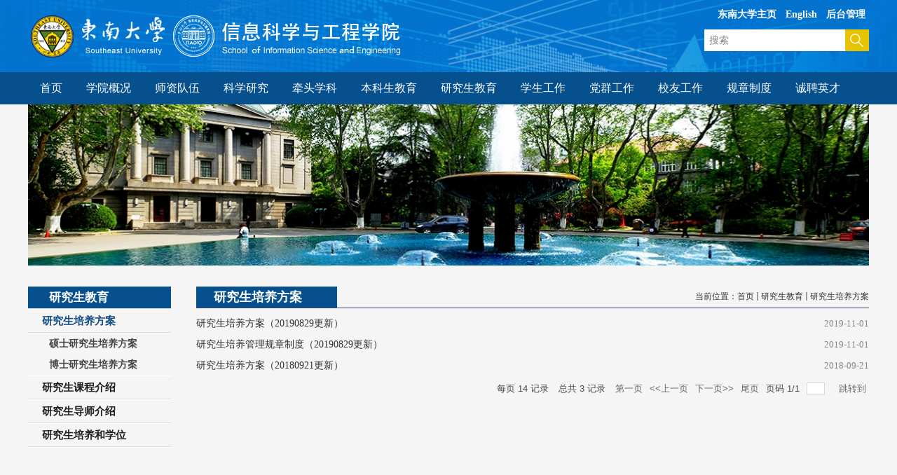

--- FILE ---
content_type: text/html
request_url: https://radio.seu.edu.cn/19233/list.htm
body_size: 5734
content:
<!DOCTYPE html PUBLIC "-//W3C//DTD XHTML 1.0 Transitional//EN" "http://www.w3.org/TR/xhtml1/DTD/xhtml1-transitional.dtd">
<html xmlns="http://www.w3.org/1999/xhtml"  class="webplus-list"  >
<head>
<meta http-equiv="Content-Type" content="text/html; charset=utf-8" />
<meta http-equiv="X-UA-Compatible" content="IE=edge,chrome=1">
<title>研究生培养方案</title>

<link type="text/css" href="/_css/_system/system.css" rel="stylesheet"/>
<link type="text/css" href="/_js/_portletPlugs/sudyNavi/css/sudyNav.css" rel="stylesheet" />
<link type="text/css" href="/_js/_portletPlugs/datepicker/css/datepicker.css" rel="stylesheet" />
<link type="text/css" href="/_js/_portletPlugs/simpleNews/css/simplenews.css" rel="stylesheet" />

<script language="javascript" src="/_js/jquery.min.js" sudy-wp-context="" sudy-wp-siteId="29"></script>
<script language="javascript" src="/_js2/loadStyle.js" sys-path="/_upload/site/1/style/89/89.css"  site-path="/_upload/site/00/1d/29/style/96/96.css" ></script>
<script language="javascript" src="/_js2/grayscale.js"   ></script>
<script language="javascript" src="/_js/jquery.sudy.wp.visitcount.js"></script>
<script type="text/javascript" src="/_js/_portletPlugs/sudyNavi/jquery.sudyNav.js"></script>
<script type="text/javascript" src="/_js/_portletPlugs/datepicker/js/jquery.datepicker.js"></script>
<script type="text/javascript" src="/_js/_portletPlugs/datepicker/js/datepicker_lang_HK.js"></script>
<link rel="stylesheet" href="/_upload/tpl/07/ad/1965/template1965/style.css" type="text/css" media="all" />
<script type="text/javascript" src="/_upload/tpl/07/ad/1965/template1965/extends/extends.js"></script>

</head>

<body>

<div class="wrapper" id="header">
  <div class="inner">
    <div class="head">
      <div class="head-l fl">
        <div frag="面板200">
          <div frag="窗口200" portletmode="simpleSiteLogo">
            <span class='Site_Logo'><img border='0' src='/_upload/site/00/1d/29/logo.png' /></span>
          </div>
        </div>
      </div>
    
      <div class="head-in fr">
        <div class="head-ban">
          <div frag="面板01">
            <div frag="窗口01">
               
                 
                <a class="top_nav" href="http://www.seu.edu.cn/" target="_blank">东南大学主页</a> 
                 
                <a class="top_nav" href="http://radio.seu.edu.cn/newenglish/" target="_blank">English</a> 
                 
                <a class="top_nav" href="http://webplus.seu.edu.cn" target="_blank">后台管理</a> 
                 
              
            </div>
          </div>
        </div>
        <div class="search_block">
          <div frag="面板02">
            <div frag="窗口02">
              <form method="POST" action="/_web/_search/api/search/new.rst?locale=zh_CN&request_locale=zh_CN&context=&_p=YXM9MjkmdD0xOTY1JmQ9NjQxNSZwPTImZj0xNTYzJm09U04mfGJubkNvbHVtblZpcnR1YWxOYW1lPTE1NjMm" target="_blank">
    <div class="wp_search">
        <table>
            <tbody><tr>
                <td height="25px">
                    <input id="keyword" name="keyword" style="width: 150px" class="keyword" type="text" value="搜索" onfocus="if (this.value === '搜索') { this.value = ''; }" onblur="if (this.value === '') { this.value = '搜索'; }">
                </td>
                <td>
                    <input name="btnsearch" class="search" type="submit" value="">
                </td>
            </tr>
        </tbody></table>
    </div>
</form>
            </div>
          </div>
        </div>
      </div>
      <div class="clear"></div>
    </div>
  </div>
</div>
<div class="wrapper" id="nav">
  <div class="inner">
    <div class="navbar">
      <div frag="面板05">
        <div class="navbox" frag="窗口05">
          <div id="wp_nav_w05"> 

 
<ul class="wp_nav" data-nav-config="{drop_v: 'down', drop_w: 'right', dir: 'y', opacity_main: '1', opacity_sub: '0.8', dWidth: '0'}">
      
     <li class="nav-item i1 "> 
         <a href="http://radio.seu.edu.cn/main.htm" title="首页" target="_self"><span class="item-name">首页</span></a><i class="mark"></i> 
          
     </li> 
      
     <li class="nav-item i2 "> 
         <a href="/19211/list.htm" title="学院概况" target="_self"><span class="item-name">学院概况</span></a><i class="mark"></i> 
          
         <ul class="sub-nav"> 
              
             <li class="nav-item i2-1 "> 
                 <a href="/19219/list.htm" title="学院介绍" target="_self"><span class="item-name">学院介绍</span></a><i class="mark"></i> 
                  
             </li> 
              
             <li class="nav-item i2-2 "> 
                 <a href="/19220/list.htm" title="学院沿革" target="_self"><span class="item-name">学院沿革</span></a><i class="mark"></i> 
                  
             </li> 
              
             <li class="nav-item i2-3 "> 
                 <a href="/19221/list.htm" title="学院架构" target="_self"><span class="item-name">学院架构</span></a><i class="mark"></i> 
                  
             </li> 
              
             <li class="nav-item i2-4 "> 
                 <a href="/19222/list.htm" title="现任领导" target="_self"><span class="item-name">现任领导</span></a><i class="mark"></i> 
                  
             </li> 
              
             <li class="nav-item i2-5 "> 
                 <a href="/bgdh/list.htm" title="办公电话" target="_self"><span class="item-name">办公电话</span></a><i class="mark"></i> 
                  
             </li> 
              
         </ul> 
          
     </li> 
      
     <li class="nav-item i3 "> 
         <a href="/19212/list.htm" title="师资队伍" target="_self"><span class="item-name">师资队伍</span></a><i class="mark"></i> 
          
         <ul class="sub-nav"> 
              
             <li class="nav-item i3-1 "> 
                 <a href="/19224/list.htm" title="知名专家学者" target="_self"><span class="item-name">知名专家学者</span></a><i class="mark"></i> 
                  
             </li> 
              
             <li class="nav-item i3-2 "> 
                 <a href="http://radio.seu.edu.cn/19256/list.htm" title="教师队伍" target="_self"><span class="item-name">教师队伍</span></a><i class="mark"></i> 
                  
         <ul class="sub-nav"> 
              
             <li class="nav-item i3-2-1 "> 
                 <a href="/19256/list.htm" title="通信与信息系统学科" target="_self"><span class="item-name">通信与信息系统学科</span></a><i class="mark"></i> 
                  
             </li> 
              
             <li class="nav-item i3-2-2 "> 
                 <a href="/19257/list.htm" title="信号与信息处理学科" target="_self"><span class="item-name">信号与信息处理学科</span></a><i class="mark"></i> 
                  
             </li> 
              
             <li class="nav-item i3-2-3 "> 
                 <a href="/19259/list.htm" title="电路与系统学科" target="_self"><span class="item-name">电路与系统学科</span></a><i class="mark"></i> 
                  
             </li> 
              
             <li class="nav-item i3-2-4 "> 
                 <a href="/19260/list.htm" title="电磁场与微波技术学科" target="_self"><span class="item-name">电磁场与微波技术学科</span></a><i class="mark"></i> 
                  
             </li> 
              
             <li class="nav-item i3-2-5 "> 
                 <a href="/19261/list.htm" title="院直属实验中心" target="_self"><span class="item-name">院直属实验中心</span></a><i class="mark"></i> 
                  
             </li> 
              
             <li class="nav-item i3-2-6 "> 
                 <a href="/19262/list.htm" title="院行政机关" target="_self"><span class="item-name">院行政机关</span></a><i class="mark"></i> 
                  
             </li> 
              
             <li class="nav-item i3-2-7 "> 
                 <a href="/19263/list.htm" title="学生工作办公室" target="_self"><span class="item-name">学生工作办公室</span></a><i class="mark"></i> 
                  
             </li> 
              
         </ul> 
          
             </li> 
              
             <li class="nav-item i3-3 "> 
                 <a href="/kzjzjzjs/list.htm" title="客座讲座兼职教师" target="_self"><span class="item-name">客座讲座兼职教师</span></a><i class="mark"></i> 
                  
             </li> 
              
             <li class="nav-item i3-4 "> 
                 <a href="/19228/list.htm" title="博士后流动站" target="_self"><span class="item-name">博士后流动站</span></a><i class="mark"></i> 
                  
         <ul class="sub-nav"> 
              
             <li class="nav-item i3-4-1 "> 
                 <a href="/19265/list.htm" title="信号与通信工程博士后流动站" target="_self"><span class="item-name">信号与通信工程博士后...</span></a><i class="mark"></i> 
                  
             </li> 
              
             <li class="nav-item i3-4-2 "> 
                 <a href="/19266/list.htm" title="电子科学与技术博士后流动站" target="_self"><span class="item-name">电子科学与技术博士后...</span></a><i class="mark"></i> 
                  
             </li> 
              
         </ul> 
          
             </li> 
              
         </ul> 
          
     </li> 
      
     <li class="nav-item i4 "> 
         <a href="/kxyj/list.htm" title="科学研究" target="_self"><span class="item-name">科学研究</span></a><i class="mark"></i> 
          
         <ul class="sub-nav"> 
              
             <li class="nav-item i4-1 "> 
                 <a href="/23693/list.htm" title="获奖成果" target="_self"><span class="item-name">获奖成果</span></a><i class="mark"></i> 
                  
             </li> 
              
             <li class="nav-item i4-2 "> 
                 <a href="/23694/list.htm" title="学术论文" target="_self"><span class="item-name">学术论文</span></a><i class="mark"></i> 
                  
             </li> 
              
             <li class="nav-item i4-3 "> 
                 <a href="/23695/list.htm" title="专利成果" target="_self"><span class="item-name">专利成果</span></a><i class="mark"></i> 
                  
             </li> 
              
         </ul> 
          
     </li> 
      
     <li class="nav-item i5 "> 
         <a href="/19213/list.htm" title="牵头学科" target="_self"><span class="item-name">牵头学科</span></a><i class="mark"></i> 
          
         <ul class="sub-nav"> 
              
             <li class="nav-item i5-1 "> 
                 <a href="/53807/list.htm" title="信息与通信工程学科" target="_self"><span class="item-name">信息与通信工程学科</span></a><i class="mark"></i> 
                  
         <ul class="sub-nav"> 
              
             <li class="nav-item i5-1-1 "> 
                 <a href="/20247/list.htm" title="通信与信息系统学科" target="_self"><span class="item-name">通信与信息系统学科</span></a><i class="mark"></i> 
                  
             </li> 
              
             <li class="nav-item i5-1-2 "> 
                 <a href="/20248/list.htm" title="信号与信息处理学科" target="_self"><span class="item-name">信号与信息处理学科</span></a><i class="mark"></i> 
                  
             </li> 
              
         </ul> 
          
             </li> 
              
             <li class="nav-item i5-2 "> 
                 <a href="/53808/list.htm" title="电子科学与技术学科" target="_self"><span class="item-name">电子科学与技术学科</span></a><i class="mark"></i> 
                  
         <ul class="sub-nav"> 
              
             <li class="nav-item i5-2-1 "> 
                 <a href="/20250/list.htm" title="电磁场与微波技术学科" target="_self"><span class="item-name">电磁场与微波技术学科</span></a><i class="mark"></i> 
                  
             </li> 
              
             <li class="nav-item i5-2-2 "> 
                 <a href="/20249/list.htm" title="电路与系统学科" target="_self"><span class="item-name">电路与系统学科</span></a><i class="mark"></i> 
                  
             </li> 
              
         </ul> 
          
             </li> 
              
         </ul> 
          
     </li> 
      
     <li class="nav-item i6 "> 
         <a href="/19214/list.htm" title="本科生教育" target="_self"><span class="item-name">本科生教育</span></a><i class="mark"></i> 
          
         <ul class="sub-nav"> 
              
             <li class="nav-item i6-1 "> 
                 <a href="/19229/list.htm" title="本科生教育概况" target="_self"><span class="item-name">本科生教育概况</span></a><i class="mark"></i> 
                  
             </li> 
              
             <li class="nav-item i6-2 "> 
                 <a href="/19230/list.htm" title="本科生培养方案" target="_self"><span class="item-name">本科生培养方案</span></a><i class="mark"></i> 
                  
             </li> 
              
         </ul> 
          
     </li> 
      
     <li class="nav-item i7 "> 
         <a href="http://radio.seu.edu.cn/19233/list.htm" title="研究生教育" target="_self"><span class="item-name">研究生教育</span></a><i class="mark"></i> 
          
         <ul class="sub-nav"> 
              
             <li class="nav-item i7-1 "> 
                 <a href="/19233/list.htm" title="研究生培养方案" target="_self"><span class="item-name">研究生培养方案</span></a><i class="mark"></i> 
                  
         <ul class="sub-nav"> 
              
             <li class="nav-item i7-1-1 "> 
                 <a href="/30552/list.htm" title="硕士研究生培养方案" target="_self"><span class="item-name">硕士研究生培养方案</span></a><i class="mark"></i> 
                  
             </li> 
              
             <li class="nav-item i7-1-2 "> 
                 <a href="/30553/list.htm" title="博士研究生培养方案" target="_self"><span class="item-name">博士研究生培养方案</span></a><i class="mark"></i> 
                  
             </li> 
              
         </ul> 
          
             </li> 
              
             <li class="nav-item i7-2 "> 
                 <a href="http://radio.seu.edu.cn/20094/list.htm" title="研究生课程介绍" target="_self"><span class="item-name">研究生课程介绍</span></a><i class="mark"></i> 
                  
         <ul class="sub-nav"> 
              
             <li class="nav-item i7-2-1 "> 
                 <a href="/lnkcap/list.htm" title="历年课程安排" target="_self"><span class="item-name">历年课程安排</span></a><i class="mark"></i> 
                  
             </li> 
              
             <li class="nav-item i7-2-2 "> 
                 <a href="/kcgg/list.htm" title="课程改革" target="_self"><span class="item-name">课程改革</span></a><i class="mark"></i> 
                  
             </li> 
              
             <li class="nav-item i7-2-3 "> 
                 <a href="/20097/list.htm" title="电路与系统" target="_self"><span class="item-name">电路与系统</span></a><i class="mark"></i> 
                  
             </li> 
              
             <li class="nav-item i7-2-4 "> 
                 <a href="/20096/list.htm" title="电磁场与微波技术" target="_self"><span class="item-name">电磁场与微波技术</span></a><i class="mark"></i> 
                  
             </li> 
              
             <li class="nav-item i7-2-5 "> 
                 <a href="/20095/list.htm" title="通信与信息系统" target="_self"><span class="item-name">通信与信息系统</span></a><i class="mark"></i> 
                  
             </li> 
              
             <li class="nav-item i7-2-6 "> 
                 <a href="/20094/list.htm" title="信号与信息处理" target="_self"><span class="item-name">信号与信息处理</span></a><i class="mark"></i> 
                  
             </li> 
              
             <li class="nav-item i7-2-7 "> 
                 <a href="/gjsybwwxw/list.htm" title="鲁汶国际实验班（无锡）" target="_self"><span class="item-name">鲁汶国际实验班（无锡...</span></a><i class="mark"></i> 
                  
             </li> 
              
             <li class="nav-item i7-2-8 "> 
                 <a href="/zyxw/list.htm" title="电子信息" target="_self"><span class="item-name">电子信息</span></a><i class="mark"></i> 
                  
             </li> 
              
             <li class="nav-item i7-2-9 "> 
                 <a href="/InternationalStudents/list.htm" title="International Students" target="_self"><span class="item-name">International Studen...</span></a><i class="mark"></i> 
                  
             </li> 
              
         </ul> 
          
             </li> 
              
             <li class="nav-item i7-3 "> 
                 <a href="/19235/list.htm" title="研究生导师介绍" target="_self"><span class="item-name">研究生导师介绍</span></a><i class="mark"></i> 
                  
         <ul class="sub-nav"> 
              
             <li class="nav-item i7-3-1 "> 
                 <a href="/19269/list.htm" title="信息与通信工程-通信与信息系统" target="_self"><span class="item-name">信息与通信工程-通信...</span></a><i class="mark"></i> 
                  
             </li> 
              
             <li class="nav-item i7-3-2 "> 
                 <a href="/19270/list.htm" title="信息与通信工程-信号与信息处理" target="_self"><span class="item-name">信息与通信工程-信号...</span></a><i class="mark"></i> 
                  
             </li> 
              
             <li class="nav-item i7-3-3 "> 
                 <a href="/19267/list.htm" title="电路与系统" target="_self"><span class="item-name">电路与系统</span></a><i class="mark"></i> 
                  
             </li> 
              
             <li class="nav-item i7-3-4 "> 
                 <a href="/19268/list.htm" title="电磁场与微波技术" target="_self"><span class="item-name">电磁场与微波技术</span></a><i class="mark"></i> 
                  
             </li> 
              
             <li class="nav-item i7-3-5 "> 
                 <a href="/19271/list.htm" title="电子信息/电子与通信工程" target="_self"><span class="item-name">电子信息/电子与通信...</span></a><i class="mark"></i> 
                  
             </li> 
              
         </ul> 
          
             </li> 
              
             <li class="nav-item i7-4 "> 
                 <a href="/yjsbgxz/list.htm" title="研究生培养和学位" target="_self"><span class="item-name">研究生培养和学位</span></a><i class="mark"></i> 
                  
         <ul class="sub-nav"> 
              
             <li class="nav-item i7-4-1 "> 
                 <a href="/zqkh/list.htm" title="培养环节通知" target="_self"><span class="item-name">培养环节通知</span></a><i class="mark"></i> 
                  
             </li> 
              
             <li class="nav-item i7-4-2 "> 
                 <a href="/xwgl/list.htm" title="学位管理" target="_self"><span class="item-name">学位管理</span></a><i class="mark"></i> 
                  
             </li> 
              
             <li class="nav-item i7-4-3 "> 
                 <a href="/cgjl/list.htm" title="出国交流" target="_self"><span class="item-name">出国交流</span></a><i class="mark"></i> 
                  
             </li> 
              
             <li class="nav-item i7-4-4 "> 
                 <a href="/dbgs/list.htm" title="答辩公示" target="_self"><span class="item-name">答辩公示</span></a><i class="mark"></i> 
                  
             </li> 
              
         </ul> 
          
             </li> 
              
         </ul> 
          
     </li> 
      
     <li class="nav-item i8 "> 
         <a href="/19216/list.htm" title="学生工作" target="_self"><span class="item-name">学生工作</span></a><i class="mark"></i> 
          
         <ul class="sub-nav"> 
              
             <li class="nav-item i8-1 "> 
                 <a href="/19236/list.htm" title="学工概况" target="_self"><span class="item-name">学工概况</span></a><i class="mark"></i> 
                  
             </li> 
              
             <li class="nav-item i8-2 "> 
                 <a href="/19237/list.htm" title="组织机构" target="_self"><span class="item-name">组织机构</span></a><i class="mark"></i> 
                  
             </li> 
              
             <li class="nav-item i8-3 "> 
                 <a href="/19238/list.htm" title="品牌活动" target="_self"><span class="item-name">品牌活动</span></a><i class="mark"></i> 
                  
             </li> 
              
             <li class="nav-item i8-4 "> 
                 <a href="/19239/list.htm" title="党团建设" target="_self"><span class="item-name">党团建设</span></a><i class="mark"></i> 
                  
             </li> 
              
             <li class="nav-item i8-5 "> 
                 <a href="/rcgl/list.htm" title="日常管理" target="_self"><span class="item-name">日常管理</span></a><i class="mark"></i> 
                  
             </li> 
              
             <li class="nav-item i8-6 "> 
                 <a href="/19240/list.htm" title="学生活动" target="_self"><span class="item-name">学生活动</span></a><i class="mark"></i> 
                  
             </li> 
              
             <li class="nav-item i8-7 "> 
                 <a href="/19241/list.htm" title="优秀典型" target="_self"><span class="item-name">优秀典型</span></a><i class="mark"></i> 
                  
             </li> 
              
             <li class="nav-item i8-8 "> 
                 <a href="/19242/list.htm" title="课外研学" target="_self"><span class="item-name">课外研学</span></a><i class="mark"></i> 
                  
             </li> 
              
             <li class="nav-item i8-9 "> 
                 <a href="/19243/list.htm" title="国际交流" target="_self"><span class="item-name">国际交流</span></a><i class="mark"></i> 
                  
             </li> 
              
             <li class="nav-item i8-10 "> 
                 <a href="/19244/list.htm" title="评奖评优" target="_self"><span class="item-name">评奖评优</span></a><i class="mark"></i> 
                  
             </li> 
              
             <li class="nav-item i8-11 "> 
                 <a href="/19245/list.htm" title="升学就业" target="_self"><span class="item-name">升学就业</span></a><i class="mark"></i> 
                  
             </li> 
              
             <li class="nav-item i8-12 "> 
                 <a href="/zsxc/list.htm" title="招生宣传" target="_self"><span class="item-name">招生宣传</span></a><i class="mark"></i> 
                  
             </li> 
              
             <li class="nav-item i8-13 "> 
                 <a href="/20241/list.htm" title="资助心理" target="_self"><span class="item-name">资助心理</span></a><i class="mark"></i> 
                  
             </li> 
              
             <li class="nav-item i8-14 "> 
                 <a href="/20242/list.htm" title="卓工计划" target="_self"><span class="item-name">卓工计划</span></a><i class="mark"></i> 
                  
             </li> 
              
         </ul> 
          
     </li> 
      
     <li class="nav-item i9 "> 
         <a href="/19217/list.htm" title="党群工作" target="_self"><span class="item-name">党群工作</span></a><i class="mark"></i> 
          
         <ul class="sub-nav"> 
              
             <li class="nav-item i9-1 "> 
                 <a href="/19246/list.htm" title="制度建设" target="_self"><span class="item-name">制度建设</span></a><i class="mark"></i> 
                  
             </li> 
              
             <li class="nav-item i9-2 "> 
                 <a href="/19247/list.htm" title="党群工作" target="_self"><span class="item-name">党群工作</span></a><i class="mark"></i> 
                  
             </li> 
              
             <li class="nav-item i9-3 "> 
                 <a href="/19249/list.htm" title="统战工作" target="_self"><span class="item-name">统战工作</span></a><i class="mark"></i> 
                  
             </li> 
              
             <li class="nav-item i9-4 "> 
                 <a href="/19250/list.htm" title="教代会" target="_self"><span class="item-name">教代会</span></a><i class="mark"></i> 
                  
             </li> 
              
             <li class="nav-item i9-5 "> 
                 <a href="/19251/list.htm" title="学院工会" target="_self"><span class="item-name">学院工会</span></a><i class="mark"></i> 
                  
             </li> 
              
             <li class="nav-item i9-6 "> 
                 <a href="/ggw/list.htm" title="关工委" target="_self"><span class="item-name">关工委</span></a><i class="mark"></i> 
                  
             </li> 
              
             <li class="nav-item i9-7 "> 
                 <a href="/yxdkzb/list.htm" title="优秀党课展播" target="_self"><span class="item-name">优秀党课展播</span></a><i class="mark"></i> 
                  
             </li> 
              
         </ul> 
          
     </li> 
      
     <li class="nav-item i10 "> 
         <a href="/19218/list.htm" title="校友工作" target="_self"><span class="item-name">校友工作</span></a><i class="mark"></i> 
          
         <ul class="sub-nav"> 
              
             <li class="nav-item i10-1 "> 
                 <a href="/yxyh/list.htm" title="院校友会" target="_self"><span class="item-name">院校友会</span></a><i class="mark"></i> 
                  
             </li> 
              
             <li class="nav-item i10-2 "> 
                 <a href="/ysxy/list.htm" title="院士校友" target="_self"><span class="item-name">院士校友</span></a><i class="mark"></i> 
                  
             </li> 
              
             <li class="nav-item i10-3 "> 
                 <a href="/xyfc/list.htm" title="校友风采" target="_self"><span class="item-name">校友风采</span></a><i class="mark"></i> 
                  
             </li> 
              
             <li class="nav-item i10-4 "> 
                 <a href="/xysb/list.htm" title="校友随笔" target="_self"><span class="item-name">校友随笔</span></a><i class="mark"></i> 
                  
             </li> 
              
             <li class="nav-item i10-5 "> 
                 <a href="/xyjh/list.htm" title="返校聚会" target="_self"><span class="item-name">返校聚会</span></a><i class="mark"></i> 
                  
             </li> 
              
             <li class="nav-item i10-6 "> 
                 <a href="/jzzx/list.htm" title="捐资助学" target="_self"><span class="item-name">捐资助学</span></a><i class="mark"></i> 
                  
             </li> 
              
             <li class="nav-item i10-7 "> 
                 <a href="/byshy/list.htm" title="毕业合影" target="_self"><span class="item-name">毕业合影</span></a><i class="mark"></i> 
                  
             </li> 
              
             <li class="nav-item i10-8 "> 
                 <a href="/yqzl/list.htm" title="70周年院庆" target="_self"><span class="item-name">70周年院庆</span></a><i class="mark"></i> 
                  
             </li> 
              
         </ul> 
          
     </li> 
      
     <li class="nav-item i11 "> 
         <a href="/gzzd/list.htm" title="规章制度" target="_self"><span class="item-name">规章制度</span></a><i class="mark"></i> 
          
     </li> 
      
     <li class="nav-item i12 "> 
         <a href="/cpyc/list.htm" title="诚聘英才" target="_self"><span class="item-name">诚聘英才</span></a><i class="mark"></i> 
          
         <ul class="sub-nav"> 
              
             <li class="nav-item i12-1 "> 
                 <a href="/23755/list.htm" title="人才体系" target="_self"><span class="item-name">人才体系</span></a><i class="mark"></i> 
                  
             </li> 
              
             <li class="nav-item i12-2 "> 
                 <a href="/23756/list.htm" title="人才需求" target="_self"><span class="item-name">人才需求</span></a><i class="mark"></i> 
                  
             </li> 
              
             <li class="nav-item i12-3 "> 
                 <a href="/qzbsh/list.htm" title="全职博士后" target="_self"><span class="item-name">全职博士后</span></a><i class="mark"></i> 
                  
             </li> 
              
             <li class="nav-item i12-4 "> 
                 <a href="/23757/list.htm" title="联系我们" target="_self"><span class="item-name">联系我们</span></a><i class="mark"></i> 
                  
             </li> 
              
         </ul> 
          
     </li> 
      
</ul> 
 
 
 </div>
        </div><div frag="窗口8"> 
      
</div>
      </div>
    </div>
  </div>
</div>
<!--Start||focus-->
<div class="wp-wrapper" id="container-1">
	<div class="wp-inner" frag="面板84">
		<div class="l-banner" frag="窗口84" portletmode="simpleColumnAttri">
							<img border="0" style="margin:0 auto;" src="/_upload/column/4b/0f/19215/picture.jpg" data-imgsrc="/_upload/tpl/07/ad/1965/template1965/images/list_banner.jpg">
			
		</div>
	</div>
</div>
<!--End||focus-->
<div class="wrapper" id="container">
  <div class="inner">
    <div class="col_menu">
      <div class="col_menu_head" frag="面板3">
        <h3 class="col_name" frag="窗口3" portletmode="simpleColumnAnchor"> <span class="col_name_text">
          <span class='Column_Anchor'>研究生教育</span>
          </span> </h3>
      </div>
      <div class="col_menu_con" frag="面板4">
        <div class="col_list" frag="窗口4" portletmode="simpleColumnList">
          <div id="wp_listcolumn_w4"> 

 
<ul class="wp_listcolumn"> 
      
     <li class="wp_column column-1 selected"> 
         <a href="/19233/list.htm" title="研究生培养方案" class="selected" target="_self"><span class="column-name">研究生培养方案</span></a> 
          
         <ul class="wp_subcolumn"> 
              
             <li class="wp_column column-1-1 "> 
                 <a href="/30552/list.htm" title="硕士研究生培养方案" class="" target="_self"><span class="column-name">硕士研究生培养方案</span></a> 
                  
             </li> 
              
             <li class="wp_column column-1-2 "> 
                 <a href="/30553/list.htm" title="博士研究生培养方案" class="" target="_self"><span class="column-name">博士研究生培养方案</span></a> 
                  
             </li> 
              
         </ul> 
          
     </li> 
      
     <li class="wp_column column-2 "> 
         <a href="http://radio.seu.edu.cn/20094/list.htm" title="研究生课程介绍" class="" target="_self"><span class="column-name">研究生课程介绍</span></a> 
          
     </li> 
      
     <li class="wp_column column-3 "> 
         <a href="/19235/list.htm" title="研究生导师介绍" class="" target="_self"><span class="column-name">研究生导师介绍</span></a> 
          
     </li> 
      
     <li class="wp_column column-4 "> 
         <a href="/yjsbgxz/list.htm" title="研究生培养和学位" class="" target="_self"><span class="column-name">研究生培养和学位</span></a> 
          
     </li> 
      
</ul> 
 
 
 </div>
        </div>
      </div>
    </div>
    <div class="col_news">
      <div class="col_news_head" frag="面板5">
        <ul class="col_metas clearfix" frag="窗口5" portletmode="simpleColumnAttri">
          
            <li class="col_title">
              <h2>研究生培养方案</h2>
            </li>
            <li class="col_path"><span class="path_name">当前位置：</span><a href="/main.htm" target="_self">首页</a><span class='possplit'>&nbsp;&nbsp;</span><a href="http://radio.seu.edu.cn/19233/list.htm" target="_self">研究生教育</a><span class='possplit'>&nbsp;&nbsp;</span><a href="/19233/list.htm" target="_self">研究生培养方案</a></li>
          
        </ul>
      </div>
      <div class="col_news_con" frag="面板6">
        <div class="col_news_list" frag="窗口6" portletmode="simpleList">
          <div id="wp_news_w6"> 
 
<ul class="wp_article_list"> 
      
     <li class="list_item i1"> 
         <div class="fields pr_fields"> 
             <span class='Article_Index'>1</span> 
             <span class='Article_Title'><a href='/2019/1101/c19233a293495/page.htm' target='_blank' title='研究生培养方案（20190829更新）'>研究生培养方案（20190829更新）</a></span> 
         </div> 
         <div class="fields ex_fields"> 
              
             <span class='Article_PublishDate'>2019-11-01</span> 
              
         </div> 
     </li> 
      
     <li class="list_item i2"> 
         <div class="fields pr_fields"> 
             <span class='Article_Index'>2</span> 
             <span class='Article_Title'><a href='/2019/1101/c19233a293494/page.htm' target='_blank' title='研究生培养管理规章制度（20190829更新）'>研究生培养管理规章制度（20190829更新）</a></span> 
         </div> 
         <div class="fields ex_fields"> 
              
             <span class='Article_PublishDate'>2019-11-01</span> 
              
         </div> 
     </li> 
      
     <li class="list_item i3"> 
         <div class="fields pr_fields"> 
             <span class='Article_Index'>3</span> 
             <span class='Article_Title'><a href='/2019/0924/c19233a287465/page.htm' target='_blank' title='研究生培养方案（20180921更新）'>研究生培养方案（20180921更新）</a></span> 
         </div> 
         <div class="fields ex_fields"> 
              
             <span class='Article_PublishDate'>2018-09-21</span> 
              
         </div> 
     </li> 
      
</ul> 
</div> 

 <div id="wp_paging_w6"> 
<ul class="wp_paging clearfix"> 
     <li class="pages_count"> 
         <span class="per_page">每页&nbsp;<em class="per_count">14</em>&nbsp;记录&nbsp;</span> 
         <span class="all_count">总共&nbsp;<em class="all_count">3</em>&nbsp;记录&nbsp;</span> 
     </li> 
     <li class="page_nav"> 
         <a class="first" href="javascript:void(0);" target="_self"><span>第一页</span></a> 
         <a class="prev" href="javascript:void(0);" target="_self"><span>&lt;&lt;上一页</span></a> 
         <a class="next" href="javascript:void(0);" target="_self"><span>下一页&gt;&gt;</span></a> 
         <a class="last" href="javascript:void(0);" target="_self"><span>尾页</span></a> 
     </li> 
     <li class="page_jump"> 
         <span class="pages">页码&nbsp;<em class="curr_page">1</em>/<em class="all_pages">1</em></span> 
         <span><input class="pageNum" type="text" /><input type="hidden" class="currPageURL" value=""></span></span> 
         <span><a class="pagingJump" href="javascript:void(0);" target="_self">跳转到&nbsp;</a></span> 
     </li> 
</ul> 
</div> 
<script type="text/javascript"> 
     $().ready(function() { 
         $("#wp_paging_w6 .pagingJump").click(function() { 
             var pageNum = $("#wp_paging_w6 .pageNum").val(); 
             if (pageNum === "") { alert('请输入页码！'); return; } 
             if (isNaN(pageNum) || pageNum <= 0 || pageNum > 1) { alert('请输入正确页码！'); return; } 
             var reg = new RegExp("/list", "g"); 
             var url = "/19233/list.htm"; 
             window.location.href = url.replace(reg, "/list" + pageNum); 
         }); 
     }); 
</script> 

        </div>
      </div>
    </div>
    <div class="clear"></div>
  </div>
</div>
<div class="wrapper" id="footer">
  <div class="inner">
    <div class="foot">
     
      <div class="addr fl">
      <div frag="面板201">
                <div frag="窗口201" portletmode="simpleSiteAttri">
                    
        Copyright © 东南大学信息科学与工程学院 版权所有<br />
        地址：江苏省 南京市 玄武区 四牌楼2号 信息科学与工程学院  <br />
书记院长邮箱：radio@pub.seu.edu.cn<br />
        校招联系电话：025-52091073   校招专用邮箱：seuradiojob@163.com<br />
        院办电话：025-83792654  传真：025-83792653  邮编：210096 
        </div></div>
        </div>
      <div class="weixin fr">
        <div class="wxin_txt fl"><br />
          欢迎关注信息科学与工程学院<br />
          官方微信公众号</div>
        <div class="wxin_img fr"><img src="/_upload/tpl/07/ad/1965/template1965/images/wxin.jpg"> </div>
      </div>
      <div class="clear"></div>
    </div>
  </div>
</div>
</body>


</html>

 <img src="/_visitcount?siteId=29&type=2&columnId=19233" style="display:none" width="0" height="0"/>

--- FILE ---
content_type: text/css
request_url: https://radio.seu.edu.cn/_upload/tpl/07/ad/1965/template1965/style.css
body_size: 5821
content:
@charset "utf-8";
/* Base Reset */
html, body, div, span, applet, object, iframe, h1, h2, h3, h4, h5, h6, p, blockquote, pre, a, abbr, acronym, address, big, cite, code,del, dfn, em, img, ins, kbd, q, s, samp,small,strike, strong, sub, sup, tt, var,b, u, i, center,dl, dt, dd, ol, ul, li,fieldset, form, label, legend,table, caption, tbody, tfoot, thead, tr, th, td,article, aside, canvas, details, embed, figure, figcaption, footer, header, hgroup, menu, nav, output, ruby, section, summary,time, mark, audio, video {margin: 0;padding: 0;}
/* HTML5 display-role reset for older browsers */
article, aside, details, figcaption, figure, footer, header, hgroup, menu, nav, section {	display: block;}
:focus { outline:0;}

img { border:0;}
body {line-height: 1;}
ol, ul {list-style: none;}
blockquote, q {	quotes: none;}
blockquote:before, blockquote:after,q:before, q:after {	content: '';	content: none;}
table {	border-collapse: collapse;	border-spacing: 0;}
.clear { width:100%; height:0; line-height:0; font-size:0; overflow:hidden; clear:both; display:block; _display:inline;}
.none { display:none;}
.hidden { visibility:hidden;}
.clearfix:after{clear: both;content: ".";display: block;height: 0;visibility: hidden;}
.clearfix{display: block;}
.fl{float:left;}
.fr{float:right;}


/**布局开始**/
body {background-color:#f5f5f5;}
body,p { font:12px/1 "\u5b8b\u4f53", Tahoma, Geneva, sans-serif; color:#333;}
a { color:#333; text-decoration:none;}
a:hover {color:#0373ce  !important }
.wrapper{ width:100%;}
.wrapper .inner { width:1200px; margin:0 auto;} /**页面全局宽度**/

/**标题栏新闻窗口**/
.post { margin-bottom:10px;}
.post .tt { height:32px; border-bottom:1px solid #6db4e0;} /**标题栏**/
.post .tt .tit { display:inline-block; float:left; font-size:14px; font-weight:bold; color:#216687;} /**标题字体**/
.post .tt .tit .title { display:inline-block; height:32px; line-height:32px; padding-left:35px; background:url(images/icon_tit.gif) no-repeat 5px center;} /**标题图标**/
.post .tt .more_btn { display:inline-block; height:32px; line-height:32px; float:right;}   /**更多按钮**/
.post .con { padding:5px 0; margin:0 auto;}
.post .con .wp_article_list .list_item { border-bottom:1px dashed #ccc;} /**新闻列表**/
.post .con .wp_article_list .list_item .Article_Index { background:url(images/li.gif) no-repeat center;} /**新闻列表图标**/

/**自定义新闻列表**/
.news_list {}
.news_list li.news a{} /**标题图标**/

.news_list li.news span.news_meta { float:right; margin-left:2px;}
.news_list li.news p {clear:both; line-height:20px; color:#787878;}
.news_list li.news p a { color:#787878;}
.news_list li.news p a:hover { color:#444; text-decoration:underline;}
.news1_list{height:134px;}
.news1-time{text-align:right;color:#6e6f6f;font-family:"Candara";font-size:14px;margin-top:20px;}
.news1_tt a{color:#8a1532;font-family:"Microsoft Yahei";font-size:15px;}
.news_tt{margin:0 15px;}

.cbox{ float:  left; width: 100%;}
li.news1{}
.post_time{color:#0168b7;font-family:"Microsoft Yahei";font-size:12px;}


.wxin_img.fr img {
    width: 109px;
}

span.Site_Logo img {
    margin-top: 20px;
}

/**页头开始**/
#header {background:url(images/head.jpg) center no-repeat #0473cf;height:103px;}
#header .inner {}
.head {height:103px;}    /**页头部分**/
.head-l{padding-top:0px;}
.sitename{padding-top:13px;}
.head-in{}
.head .sitetitle { position:absolute; left:366px; top:48px; font-size:32px; font-weight:bold; color:#fff;}		/**站点名称**/

.logo{ width:222px;padding-top:12px;padding-left:10px; } 
.sitename{width:229px; } 
.top_nav{font-size:14px;color:#fff;font-family:"Microsoft Yahei";margin: 0px 5px;font-weight: bold;}

#nav{height:46px;background-color:#06508d;}
.navbar {}   	/**导航区域背景**/
.navbar .navbox { width:100%; height:46px; margin:0 auto;}   /**导航窗口大小及位置**/
.head-ban{line-height:42px;text-align:right;}

#container-fc{}
#container-lmtp{height:212px;}

#wp_nav_w01 .wp_nav .nav-item a{color:#f0c797;font-size:12px;}
#wp_nav_w02 .wp_nav .nav-item a span.item-name{height:41px;line-height:41px;padding:0 10px;}


.search_block{width:235px;height:31px;background:url(images/search_block.jpg) center no-repeat;}
.wp_search .search{background:none;width:31px;height:31px;}
input{padding:0;margin:0;border:none;}
input.keyword{border:none;height:25px;background: transparent;color:#838383;width:190px !important;padding:3px 7px;line-height:25px;font-size:14px;font-family:"Microsoft Yahei";}


/**导航样式：后台绑定时也可以定义配置**/
 /**导航高度**/
#wp_nav_w05 .wp_nav .nav-item a{font-size:16px;color:#fff;font-family:"Microsoft Yahei";} /**导航字体样式**/
#wp_nav_w05 .wp_nav .sub-nav{min-width:100% !important;}

.navbar .navbox .wp_nav li.nav-item a:hover,.navbar .navbox .wp_nav li.nav-item a.parent{background:#fff;  }   	/**鼠标经过或当前选中时样式**/
.navbar .navbox .wp_nav li.nav-item a:hover span,.navbar .navbox .wp_nav li.nav-item a.parent span{color:#000; } 
.navbar .navbox .wp_nav li.nav-item a span.item-name { padding:0 17px; height:46px; line-height:46px;}   /**导航栏目高度与边距**/
.navbar .navbox .wp_nav .sub-nav li.nav-item i.mark { background:#f1f1f1;}  /**子菜单背景**/
#wp_nav_w05 .wp_nav .sub-nav li.nav-item a { font-size:15px; font-weight:normal;color:#000;    text-align: center;}		/**子菜单字体样式**/
.navbar .navbox .wp_nav .sub-nav li.nav-item a:hover,.navbar .navbox .wp_nav .sub-nav li.nav-item a.parent { background:#06508d; color:#fff;}
.navbar .navbox .wp_nav .sub-nav li.nav-item a span.item-name { padding:0 10px; height:32px; line-height:32px;}		/**子菜单栏目高度与边距**/
#wp_nav_w2 .wp_nav .nav-item a{width:104px;}
#wp_nav_w2 .wp_nav .nav-item a:hover{background:url(images/nav1.png) no-repeat;}
.navbar .navbox .wp_nav .sub-nav li.nav-item a:hover span{color:#fff;}
.navbar .navbox .wp_nav .sub-nav li.nav-item a.parent span.item-name{color:#fff;}


/**主体开始**/
#container1 {padding:38px 0;}
#container3 {}
#container2{background-color:#f4f4f4;padding:15px 0;}
#container1 .inner{  }
#container2 .inner{  }
#container3 .inner{  }
#container-lmtp .inner{ }
#container{padding:30px 0;}

/**首页三列布局**/
.mod {}
.mod1 { width:236px; float:left;} /**左列**/
.mod1 .ml { width:100%;} 
.mbox { padding:0 10px; border:1px solid #d3d3d3; background:#f9f8fd;}
.mod2 { width:728px; float:right;}
.mod2 .mc { width:478px; float:left;} /**中间**/
.mod2 .mr { width:236px; float:right;} /**右列**/

.block_left{width:194px;}
.block_right{width:980px;}
.blk2,.blk3,.blk4{margin-top:22px;}

.tt1{height:45px;line-height:45px;background-color:#445437;color:#fff;font-family:"Microsoft Yahei";font-size:18px;padding-left:20px;}
.xslj_nav{color:#2d2d2d;font-family:"Microsoft Yahei";font-size:14px;display:block;line-height:32px;}

.xyjj{width:100%;height:60px;padding-top:80px;background:url(images/xyjj.jpg) center no-repeat;color:#fff;font-family:"Microsoft Yahei";font-size:24px;text-align:center;}
.cont2{background-color:#dbdbdb;    position: relative;}
.xyjj_nr{color:#4f4f4f;font-family:"Microsoft Yahei";font-size:12px;line-height:20px;text-indent:0em;}
.cont2 span.title a {
    color: #fff;
}
.cont2 span.title a:hover {
    color: #fff !important;
}
.cont2 span.title {
    position: absolute;
    display: block;
    width: 184px;
    left: 0;
    bottom: 0;
    line-height: 44px;
    background: #2c4e8d;
    opacity: 0.9;
    font-size: 16px;
    padding-left: 10px;
    color: #fff;
    font-weight: bold;
}
.blk3 .cont2 {
    margin-bottom: 22px;
}
.layer1{width:100%;}
.block11{width:638px;}
.block12{width:302px;}
.block_in{margin-top:26px;}
.block_in1{width:294px;}
.block_in2{width:330px;}


.scroll_img{}

.scrool_biaoti{height:43px;line-height:43px;color:#4f4f4f;font-family:"Microsoft Yahei";font-size:15px;background-color:#fff;font-weight:bold;text-align:center;}
.scrool_biaoti a{color:#4f4f4f;}

li.news{}
li.n2{margin:6px 0;}
.news_title{color:#2c2c2c;font-family:"Microsoft Yahei";font-size:14px;line-height:22px;}
.news_title a{color:#2c2c2c;}
.news_time{color:#858585;margin-top:10px;font-family:"Microsoft Yahei";font-size:13px;display: inline-block;
    float: right;}


.links {
    line-height: 30px;
    background: #1d6097;
    font-size: 16px;
    color: #fff;
    padding-left: 20px;
    font-weight: bold;
    font-family: "微软雅黑";
}

.news_cont{
    color: #4f4f4f;
    font-family: "Microsoft Yahei";
    font-size: 12px;
    line-height: 22px;
    overflow: hidden;
    height: 72px;
    }
.news_cont a{color:#4f4f4f;}
.news_yqlj a{color:#444;font-family:"Microsoft Yahei";font-size:13px;line-height:32px;height:32px;padding-left:10px;background:url(images/point.png) left center no-repeat;}







.layer2{margin-top:30px;overflow:hidden;}
.layer2 .cont {
    margin-top: 8px;
}
.block2{width:300px;}
.mid{margin:0 40px;}

.cont-1-sj{margin-right:15px;width:52px;}



.layer3{width:100%;margin-top:30px;}
.block3{width:300px;}


span.p_con {
    text-overflow: ellipsis;
    white-space: nowrap;
    overflow: hidden;
    display: inherit;
}


.block5{width:313px;}

.layer4{margin-top:20px;}
#wp_news_w41 li.n2{margin:0 20px;}
#wp_news_w42 .wp_article_list .list_item{background:url(images/download.png) right no-repeat;}
.news_img1{width:198px;height:135px;}
.news_con2{margin-top:10px;}
#wp_news_w31 li.n2{margin-top:20px;}

.news_title1{color:#4f4f4f;font-family:"Microsoft Yahei";font-size:14px;line-height:22px;margin-top:8px;    display: inline-block;
    float: left;}
.news_title1 a{color:#4f4f4f;}
.layer3 .news_title1 {
    font-size: 14px;
    /*font-weight: bold;margin-top:14px;
    width:295px;*/
}
.layer3 .news_time {
    /*float: none;*/
    color:#757575;
    /*margin: 5px 0;*/
}
.con1{background-color:#f3f1f0;padding:20px 10px;}



.lw1{width:620px;height:360px;}
.lw2{width:100%;}
.tt{height:30px;border-bottom:3px solid #d0d0d0;}
.cont{margin-top: 22px;}
.biaoti-tt{color:#222;font-family:"Microsoft Yahei";font-size:17px;height:30px;border-bottom:3px solid #06508d;}
.biaoti-tt1{color:#999;font-family:"Microsoft Yahei";font-size:16px;line-height:24px;padding-right:25px;border-right:1px solid #9d9d9d;}


.cont1{width:836px;text-align:left;}
.yqlj_tt{color:#6aa33f;font-size:18px;font-weight:bold;}
.yqlj{color:#666;font-family:"Microsoft Yahei";font-size:14px;padding:0 15px;}

.more_btn{text-align:center;padding-top:5px;}
.more_btn1{position:absolute;right:0;top:5px;}
.more_text{color:#0373ce;font-family:"Microsoft Yahei";font-size:12px;}
.more_text1{font-size:14px;}
.rw1{width:400px;padding-right:30px;padding-top:20px;}
.rw2{width:100%;}
.arti-tt a{color:#ee7b1d;font-family:"Microsoft Yahei";font-size:16px;text-align:left;}
.arti{color:#8a8a8a;font-family:"Microsoft Yahei";font-size:12px;text-align:left;margin-top:20px;line-height:24px;}

#wp_news_w15 .new_list1 .m2{margin:10px 0;}


.layer5{width:100%;}

.cont1{padding-left:10px;}
#wp_nav_w18 .wp_nav .nav-item a{font-size:13px;color:#444;}
#wp_nav_w18 .wp_nav .nav-item a span.item-name{padding:0 13px;height:66px;line-height:66px;}

select.w52_openLink{height:28px;}
option{padding:0;}


/**列表页**/
.col_menu { width:17%; float:left;} 
.col_menu .col_menu_head { background-color:#06508d;}   /**位置栏目背景**/
.col_menu .col_menu_head h3.col_name { font-size:17px; font-weight:bold; color:#fff; }		/**位置栏目字体**/
.col_menu .col_menu_head h3.col_name .col_name_text { display:block; line-height:21px; padding:5px 5px 5px 30px;font-family: "Microsoft YaHei";}  /**栏目名称图标**/
 /**栏目列表*/
.col_list .wp_listcolumn { border-bottom:1px solid #fff; }
.col_list .wp_listcolumn .wp_column a { color:#1f1f1f; border-top:1px solid #fff; border-bottom:1px solid #ddd; font-family: "Microsoft YaHei";} 	/**一级子栏目**/
.col_list .wp_listcolumn .wp_column a:hover,.col_list .wp_listcolumn .wp_column a.selected { } 	/**鼠标经过或选中一级子栏目**/
.col_list .wp_listcolumn .wp_column a.selected span.column-name{ color:#124D83;}
.wp_listcolumn .wp_column a{background:none;}
.wp_listcolumn .wp_column a:hover{background:none;}
.wp_listcolumn .wp_column a.selected{background:none;}

.col_list .wp_listcolumn .wp_subcolumn .wp_column a { color:#454545; background:none; border:none;} 	/**二级子栏目**/
.col_list .wp_listcolumn .wp_subcolumn .wp_column a:hover,.col_list .wp_listcolumn .wp_subcolumn .wp_column a.selected { color:#000; background-image:none;} 	/**鼠标经过或选中二级子栏目**/
.col_list .wp_listcolumn .wp_subcolumn .wp_column a.selected span.column-name{ color:#124D83;}

.col_list .wp_listcolumn .wp_subcolumn .wp_subcolumn .wp_column a { background:none; border:none;} 	/**三级子栏目**/
.col_list .wp_listcolumn .wp_subcolumn .wp_subcolumn .wp_column a:hover,.col_list .wp_listcolumn .wp_subcolumn .wp_subcolumn .wp_column a.selected { color:#000; background-image:none;} 	/**鼠标经过或选中三级子栏目**/
.col_list .wp_listcolumn .wp_subcolumn .wp_subcolumn .wp_column a.selected span.column-name{ color:#124D83;}

.col_list .wp_listcolumn .wp_subcolumn .wp_subcolumn .wp_subcolumn .wp_column a { background:#f5f5f5 url(images/icon_column_3.gif) no-repeat 36px 10px; border-top:1px solid #fff; border-bottom:1px solid #ddd;} 	/**四级子栏目**/
.col_list .wp_listcolumn .wp_subcolumn .wp_subcolumn .wp_subcolumn .wp_column a:hover,.col_list .wp_listcolumn .wp_subcolumn .wp_subcolumn .wp_subcolumn .wp_column a.selected { color:#000; background-image:url(images/icon_column_3_hover.gif);} 	/**鼠标经过或选中四级子栏目**/
.col_list .wp_listcolumn .wp_subcolumn .wp_subcolumn .wp_subcolumn .wp_column a.selected span.column-name{ color:#124D83;}

.col_list .wp_listcolumn .wp_subcolumn .wp_subcolumn .wp_subcolumn .wp_subcolumn .wp_column a { background:#f9f9f9 url(images/icon_column_3.gif) no-repeat 46px 10px; border-top:1px solid #fff; border-bottom:1px solid #eee;} 	/**五级子栏目**/
.col_list .wp_listcolumn .wp_subcolumn .wp_subcolumn .wp_subcolumn .wp_subcolumn .wp_column a:hover,.col_list .wp_listcolumn .wp_subcolumn .wp_subcolumn .wp_subcolumn .wp_subcolumn .wp_column a.selected { color:#000; background-image:url(images/icon_column_3_hover.gif);} 	/**鼠标经过或选中五级子栏目**/
.col_list .wp_listcolumn .wp_subcolumn .wp_subcolumn .wp_subcolumn .wp_subcolumn .wp_column a.selected span.column-name{ color:#124D83;}

.col_news { width:80%; float:right;min-height:450px;} /**栏目新闻**/
.col_news_head {border-bottom:1px solid #3C4368;}
.col_metas .col_title { display:inline-block; float:left; height:30px; line-height:30px; background-color:#06508d;}  /**当前栏目**/
.col_metas .col_title h2 { display:inline-block; font-size:18px; font-weight:bold; color:#fff; padding:0 50px 0 25px;}   /**当前栏目名称**/
.col_metas .col_path { display:inline-block; float:right; white-space:nowrap; height:18px; line-height:18px; margin-top:5px;} /**当前位置**/

.col_news_box { padding:10px 0; margin:0 7px;}
.col_news_list { margin-top:7px;}
.col_news_list .wp_article_list .list_item {}  /**栏目新闻列表**/
.col_news_list .wp_article_list .list_item .Article_Index { background:url(images/li.gif) no-repeat center;}  /**栏目新闻图标序号**/
.col_news_list .wp_entry,.col_news_list .wp_entry p { line-height:1.6; font-size:14px; color:#333;}
.col_news_list .wp_entry p { margin-bottom:6px;}
.col_news_list .wp_entry img { max-width:680px; _width:expression(this.width > 680 ? "680px" : this.width); }   /**列表页文章图片大小限制**/

/**文章页**/
.infobox { margin:0 auto;min-height:450px;width:999px;}
.article {}

.article h1.arti_title { line-height:26px; font-family: "Microsoft YaHei"; padding:5px; text-align:center; font-size:18px; color:#282828; } /**文章标题**/
.article h2.arti_title { line-height:26px; font-family: "Microsoft YaHei"; padding:0; text-align:center; font-size:16px; color:#282828;border-bottom:2px solid #3C4368;}

.article .arti_metas { padding:10px; text-align:center;}
.article .arti_metas span { margin:0 5px; font-size:12px; color:#787878;} /**文章其他属性**/
.article .entry { margin:0 auto; overflow: hidden;} /**文章内容**/
.article .entry .read,.article .entry .read p { line-height:1.6; font-size:14px; color:#333;}  /**阅读字体**/
.article .entry .read p { margin-bottom:6px;}
.article .entry .read img { max-width:940px; _width:expression(this.width > 940 ? "940px" : this.width); }   /**文章阅读部分图片大小限制**/

/**页脚开始**/
#footer {background-color: #2c4e8d;height:150px;}
#footer .inner { }
.foot{padding-top:16px;}
.foot{color: #fff;font-family:"Microsoft Yahei";font-size:13px;line-height:22px;font-weight:bold;}
.foot_logo{margin-top:9px;}
.addr{margin-top:10px;}
.weixin{width:316px;}
.wxin_txt{text-align: right;margin-top: 20px;font-size: 14px;color: #fff;}



.pic img{ width:728px; height:200px;}

#wp_news_w22 .wp_article_list .list_item{line-height:22px;height:45px;margin-bottom:10px;}
#wp_news_w22 .wp_article_list .i4{margin-bottom:0;}

.wp_article_list .list_item{border:none;}
.wp_article_list .list_item span a{font-size:14px;color:#303030;font-family:"Microsoft Yahei";}
.wp_article_list .list_item .Article_Index{width:0;margin-top:0;background:none;margin-right:0;}
.wp_article_list .list_item{line-height:30px;height:30px;}
.wp_article_list .list_item span{margin-left:0;}
.wp_article_list .list_item .Article_PublishDate{color:#858585;font-size:13px;font-family:"Microsoft Yahei";}
.wp_article_list .list_item .Article_Index{background:none;height:0;margin-top:0;width:0;}
li.new{line-height:24px; text-align:left;margin-bottom:15px;height:48px;}

li.m1{padding-top:0 !important;}
li.m4{border:none !important;}
li.new .new_title a{ font-size: 14px; color: #515151;font-family: "Microsoft Yahei";}
.cont-2-bt a{color:#1f1f1f;font-family:"Microsoft Yahei";font-size:14px;}
.cont-2{color:#666;font-family:"Microsoft Yahei";font-size:12px;line-height:24px;width:253px;}
/**置顶**/
#to_top{width:30px; height:30px; padding:10px; font:14px/20px arial; text-align:center;  background:#999; position:absolute; cursor:pointer; color:#fff}

#bigpic {
    width: 100%;
    position: relative;
    overflow: hidden;}
#banner .inner-fc{
    width: 100%;
    overflow: hidden;
}
.tt1 .more_btn.fr{ padding:0;padding-right:10px;}
.navbar {
    background: #06508d;
}
.land2{color:#747474;font-family:"Microsoft Yahei";font-size:17px;}
span.Article_NewIcon{    padding-top: 10px;}
.block_in1.fl .focus-pagination{ display:none;}

.top_nav:hover {
    color: #ccc !important;
}

.focus2  .focus-title-bar{width: 294px !important;}
.sudy-links .links-name{    border: 1px solid #c8c8c8 !important;}
.block_in1.fl .focus2 .focus-title-bar {
    display: none !important;
}

.sudy-links .links-wrap a:hover{background-color: #fff;}
.wp_subcolumn_list .wp_sublist .sublist_title a {
    font-family: "Microsoft Yahei";
    font-size: 18px;
}
.wp_subcolumn_list .wp_sublist .sublist_title {
    border: none;
}
.wp_subcolumn_list .wp_sublist .sublist_title .morelink .moretext {
    display: none;
}
.list_teach #wp_news_w6 .wp_article_list .list_item {
    display: inline-block;
    width: 115px;
    text-align: center;
}
.list_teach div#wp_news_w6 {
    clear: both;
}
.lmbt {
    text-align: center;
    line-height: 30px;
    border-bottom: 1px dashed #a1b8e1;
    padding-bottom: 5px;
    font-size: 22px;
    font-weight: bold;
    margin: 13px 0px 0px 0px;
}
.l-banner {
    height: 230px;
background: url(images/list_banner.jpg) no-repeat center;
}
.l-banner img {
    width: 1200px;
    height: 230px;
    margin: 0 auto;
    display: table;
}
/*.layer3 .block3.mid.fl .news_title1 {
    margin: 0;
    font-size: 14px;
    line-height: 22px;
    font-weight: normal;
}

.layer3 .block3.mid.fl .news_time {
    color: #858585;
    float: right;
    margin: 0;
}*/
/*校庆倒计时*/
.jz{position: fixed;right: -4%;top: 50%;margin-top: -105px;z-index: 20;}
.jz .aside_time{transform-style: preserve-3d;}
.jz .countdown{position:relative;width: 160px;height: 160px;padding:32px;background:url('images/aside_img2.png');background-size:cover;transition:all 0.3s ease-in-out;}
.jz .countdown:hover{transform:rotateY(0deg)}
.jz .countdown .aside_box{position:absolute;top:50%;left:50%;transform: translate(-50%, -50%);width: 73%;color:#e9ca93;}
.jz .countdown .text{margin-bottom:4px;line-height:26px;font-size:18px;font-weight:bold;}
.jz .countdown .times .d{font-size:48px;}
.jz .countdown .times span{font-size:18px;}
.jz .aside_bg{position:absolute; left:-20px; top:-20px; right:-20px;bottom:-20px; z-index:-1; background-size:cover;}
.jz .aside_bg.bg1{background-image:url('images/aside_img1.png');
-webkit-animation: spin 12s linear 1s 5 alternate;
animation: spin 12s linear infinite;}
.jz .aside_bg.bg2{background-image:url('images/aside_img3.png'); left:-40px; top:-40px; right:-40px;bottom:-40px; z-index:-2;
-webkit-animation: spin 1s linear 1s 5 alternate;
animation: spin 1s linear infinite;}
/* 旋转动画 */
@-webkit-keyframes spin {
    from {
        -webkit-transform: rotate(0deg);
    }
    to {
        -webkit-transform: rotate(360deg);
    }
}
@keyframes spin {
    from {
        transform: rotate(0deg);
    }
    to {
        transform: rotate(360deg);
    }
}


--- FILE ---
content_type: text/css
request_url: https://radio.seu.edu.cn/_upload/tpl/07/ad/1965/template1965/extends/extends.css
body_size: 1832
content:
@charset "utf-8";
/* CSS Document */
.focus-box {  background-position:center; position:relative; font-family:'\5b8b\4f53'; }
.focus-container { overflow:hidden; position:relative; visibility:hidden;}
.focus-container .focus-item { position:absolute; width:100%; height: 100%; left:0; top:0; overflow: hidden;}
.focus-container .focus-item img { width: 100%; height: 100%; vertical-align: top; border-width: 0px; border-style: initial; border-color: initial; border-image: initial;}
.focus-title-bar { position:absolute; left:30px; bottom:50px; z-index: 40; width: 100%; height: 45px; }
.focus-title-bg { width: 100%; height: 100%; background-color: #fff; opacity: 0.7; filter:alpha(opacity=70); }
.focus-title {   font-family: 微软雅黑; display: inline-block; white-space: nowrap; height: 45px; line-height: 45px; padding: 0 10px; color: #06508D; font-size: 16px; position: absolute; left:0; bottom: 0; z-index: 50;    font-weight: bold;}
.focus-title a,.focus-text a {color: #fff; text-decoration: none;}
.focus-title a:hover,.focus-text a:hover { color: #e5e5e5; text-decoration: none;}
.focus-text-box { position:absolute; left:30px; top:10px; z-index: 20; width: 40%; height: 100px;}
.focus-text-bg { width: 100%; height: 100%; background-color: #000; opacity: 0.7; filter:alpha(opacity=70);}
.focus-text-inner { position: absolute; left: 0; top: 0; z-index: 30; height: 100%; overflow: hidden;}
.focus-text{  padding:10px; line-height: 1.5; color: #fff; font-size: 13px; }
.focus-navigation { display:block; width:30px; text-align:center; height:50px; line-height:50px; background:#000; text-decoration: none; color:#fff; font-size:30px; font-weight:bold; text-decoration: none; cursor:pointer; position:absolute; top:50%; margin-top:-25px; z-index: 50; opacity: 0.7; filter:alpha(opacity=70);}
.focus-navigation:hover { font-size: 30px; font-weight: bold; color: #fff; text-decoration: none;}
.focus-navigation:active {opacity: 1; filter:alpha(opacity=100);}
.focus-prev { left:0px;}
.focus-next { right:0px;}
.focus-pagination { position:absolute; right:15px; bottom:15px; z-index:60; height:20px; text-align:right; }
.focus-page { display:inline-block; width:12px; height:12px; line-height:10px; text-align:center; font-size:12px; text-decoration: none; font-family:Arial, Helvetica, sans-serif; overflow:hidden; background:url(images/point_h.png) center no-repeat; color:#fff; margin-right:5px; cursor:pointer;}
.focus-page span { display: none;}
.focus-page:hover { text-decoration: none; font-size: 12px; color: #fff; font-weight: bold; }
.focus-page-active { background:url(images/point_s.png) center no-repeat;}

/* sudyExtend */
/**选择菜单**/
.sudy-select { display:inline-block; position:relative; z-index:100;}
.sudy-select .select-name { display:inline-block; line-height:24px; padding:0 22px 0 5px; background:url(images/arrow01_down.gif) no-repeat right 50%; border:1px solid #CCC; cursor:pointer;}
.select-down .select-name { background-image:url(images/arrow01_up.gif);}
.select-down .select-open { background-image:url(images/arrow01_down.gif);}
.select-up .select-name { background-image:url(images/arrow01_down.gif);}
.select-up .select-open { background-image:url(images/arrow01_up.gif);}
.sudy-select .select-list { border:1px solid #999; position:absolute; left:0; background-color:#fff; display:none; z-index:100; z-index:100; _margin-top:_2px;}
.sudy-select .select-list li { line-height:24px; cursor:pointer; white-space:nowrap;}
.sudy-select .select-list li.hover { background-color:#06C; color:#fff;}

/**日历**/
.sudy-pubdate { width:50px; height:46px; overflow:hidden; border:1px solid #e1e0de;}
.sudy-pubdate span { display:block; width:100%; font-family:"Microsoft Yahei";text-align:center;}
.sudy-pubdate span.pubdate-month { height:27px; line-height:27px; font-size:24px; color:#6aa33f; }
.sudy-pubdate span.pubdate-day { height:20px; font-size:10px;color:#7e7e7e;line-height:22px;border-bottom:1px solid #e1e0de;}

/**选项卡**/
.sudy-tab {position:relative;}
.tab-list{margin-top: 26px;}
.sudy-tab .tab-menu {height: 30px;border-bottom:3px solid #d0d0d0;}
.sudy-tab .tab-menu li {display:inline-block;height: 30px;float:left;font-size:17px;color:#747474;margin-right:15px;cursor:default;font-family:"Microsoft Yahei";font-weight:normal;padding:0;}
.sudy-tab .tab-menu li.selected {border-bottom:3px solid #06508d;color:#222;background-color:transparent;}

/**输入框提示**/
.sudy-input {display:inline-block; _display:inline; position:relative; font-family:Tahoma, Geneva, sans-serif; vertical-align:top;}
.sudy-input input,.sudy-input textarea { display:inline-block; height:17px; line-height:17px; color:#333; font-size:13px; vertical-align:top; padding:3px; background-color:#fff; border:1px solid #ccc; outline:none; border-radius:3px; overflow:hidden;}
.sudy-input textarea { height:85px;}
.sudy-input .tip { display:block; height:25px; line-height:25px; color:#888; font-size:13px; position:absolute; left:10px; top:0;}

/**链接菜单**/
/**链接菜单**/
.sudy-links { display:inline-block; }
.sudy-links .links-name { display:inline-block; font-weight:normal; line-height:30px; padding:0 20px 0 20px; border:none; cursor:default;font-family:"Microsoft Yahei";color:#666;}
.sudy-links .wrap-open { }
.sudy-links .links-wrap { overflow:hidden; white-space:nowrap; border:1px solid #444; padding:3px 0; background-color:#fff; line-height:1.7; position:absolute; display:none; left:0; bottom:30px; z-index: 10000;}
.sudy-links .links-wrap a { display:block; padding:0 10px;}
.sudy-links .links-wrap a:hover {}

/**scroll滚动**/
.sudy-scroll { position:relative;}
.sudy-scroll-wrap { position:relative; left:0; top:0; overflow:hidden;}
.sudy-scroll-nav .nav-prev,.sudy-scroll-nav .nav-next { display:block; width:30px; height:50px; text-align:center; line-height:50px; background:#000;font-size:30px; font-weight:bold;  color:#fff;font-family: '宋体b8b\4f53'; cursor:pointer; position:absolute; top:45%; margin-top:-12px; z-index:100;opacity: 0.7; filter:alpha(opacity=70);}
.sudy-scroll-nav .nav-prev:active,.sudy-scroll-nav .nav-next:active { background:#454545;}
.sudy-scroll-nav .nav-next { right:0;}
.sudy-scroll-nav .nav-prev { left:0;}
.sudy-scroll-page { width:100%; height:10px; text-align:right; position:absolute; right:0; bottom:15px; z-index:100;}
.sudy-scroll-page .page-index { display:inline-block; width:20px; height:10px; overflow:hidden; background:#fff; margin-right:5px;}
.sudy-scroll-page .active { background:#b50000;}
.sudy-scroll-page .page-index span { display:none;}